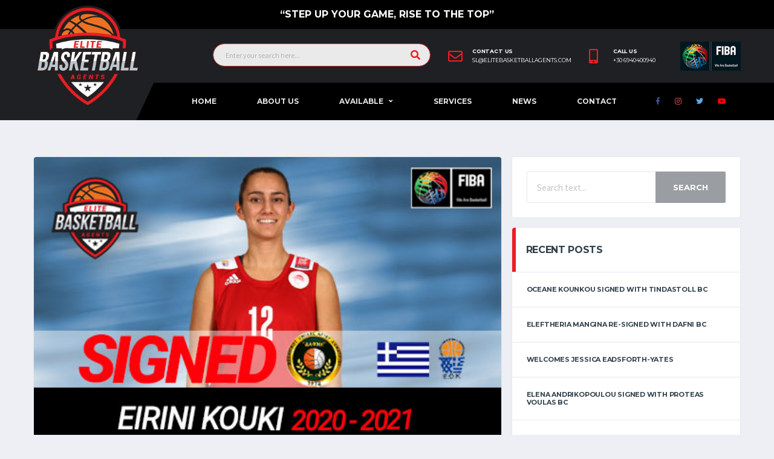

--- FILE ---
content_type: text/css
request_url: https://elitebasketballagents.com/wp-content/themes/alchemists-child/style.css?ver=4.4.1
body_size: 1575
content:
/*
Theme Name: Alchemists Child Theme
Theme URI: https://themeforest.net/user/dan_fisher/portfolio
Description: Child theme for Alchemists Sports Club and News WordPress Theme
Version: 1.0.2
Author: Dan Fisher
Author URI: https://themeforest.net/user/dan_fisher
Template: alchemists
*/

/*GENERAL STYLING*/
.featured-carousel .slick-slide::before{
	opacity:0.5!important;
}
.posts--carousel-featured .posts__date,.posts--carousel-featured .meta__item,.posts--carousel-featured .posts__cat-label{
	font-size:12px;
}
.team-roster--grid .team-roster__member-number{
	display:none;
}
.sp-template-player-statistics:last-child{
	display:none;
}
.header-banner img{
    max-width:100px!important;
}
.team-roster--grid .team-roster__img{
    background-image:url(https://elitebasketballagents.com/wp-content/uploads/2021/01/players-background.jpg);
    background-repeat:no-repeat;
    background-size:cover;
}
@media (min-width: 1200px){
	.team-roster--grid .team-roster__member-name{
    	font-size:28px;
	}
}	
.content-filter__toggle::before{
    content: "\f0c9"!important;
}
.content-filter__toggle{
    top:5px;
}
/*END GENERAL STYLING*/
/*TOP BAR*/
.header__top-bar-inner{
    display:block!important;
    text-align:center;
}
.nav-account{
    display:block!important;
}
.nav-account .nav-account__item>a {
    font-size:initial;
}
/*HEADER SOCIAL*/
.social-links .social-links__item a .fa-facebook{
	color:#3b5998;
}
.social-links .social-links__item a .fa-instagram{
	color:#e95950;
}
.social-links .social-links__item a .fa-twitter{
	color:#55acee;
}
.social-links .social-links__item a .fa-youtube{
	color:#ff0000;
}
.social-links .social-links__item a i:hover{
	color:#ffffff!important;
}
/*END HEADER SOCIAL*/
/*POSITIONS CAROUSEL MOBILE*/
.positions-mobile-carousel .vc_column-inner .wpb_wrapper .wpb_images_carousel .wpb_wrapper .vc_images_carousel{
	margin:0 auto!important;
}
.vc_images_carousel .vc_carousel-control.vc_right{
    right:-50px!important;
}
.vc_images_carousel .vc_carousel-control.vc_left{
    left:-50px!important;
}
/*END POSITIONS CAROUSEL MOBILE*/
/*AVAILABLE PLAYERS CAROUSEL*/
.team-roster--slider-wrapper{
	border:none!important;
	border-radius:0px!important;
}
#available-players-carousel:before{
	content:"AVAILABLE PLAYERS";
	position:relative;
    top:-30px;
	line-height:normal;
}
.available-players-carousel-wrapper .wpb_column .vc_column-inner .wpb_wrapper{
	font-size:32px;
    font-family:Montserrat;
    font-weight:700;
    font-style:normal;
	text-align:center;
	color:#ffffff;
}
.team-roster--slider .team-roster__player-number{
	display:none;
}
.team-roster--slider .team-roster__player-info, .team-roster--slider-wrapper .team-roster__player-info{
    text-align:center;
}
/*END AVAILABLE PLAYERS CAROUSEL*/

/*CONTACT PAGE*/
.contact-info h3{
	margin-bottom:40px;
}
.contact-info p{
	margin-bottom:50px!important;
}
.contact-info a{
	color:#31404B;!important;
	font-family:font-family:'Montserrat',sans-serif;
	font-size:16px;
	font-weight:bold;
	text-transform:uppercase;
}
.contact-info a:hover{
	color:#EC1C24;!important;
}
.contact-info a i{
	color:#EC1C24!important;
	font-size:30px;
}
/*END CONTACT PAGE*/
/*FOOTER*/
.footer-widgets__inner{
	padding-bottom:0!important;
}
#sb_instagram #sbi_load{
    text-align:center;
}
/*END FOOTER*/
/*COPYRIGHTS*/
.footer-copyright a{
	color:#1e2024;
}
.footer-copyright a:hover{
	color:#ffda00!important;
}
/*END COPYRIGHTS*/

/*RESPONSIVE*/

@media (max-width: 1199px) and (min-width: 992px){
	.social-links--main-nav{
		padding-left:10px!important;
	}
}
@media only screen and (max-width: 991px){
	.hero-unit__desc{
		display:none;
	}
	.header-mobile__logo{
    	top:40px!important;
		margin-bottom:40px;
	}
}
@media only screen and (min-width: 768px){
	#positions-mobile{
		display:none;
	}	
}	
@media only screen and (max-width: 767px){
	#positions-desktop-tablet{
		display:none;
	}	
}	

/*COACHES STYLING*/
.postid-2213 .player-info-stats, .postid-2213 nav.content-filter,
.postid-3629 .player-info-stats, .postid-3629 nav.content-filter,
.postid-3657 .player-info-stats, .postid-3657 nav.content-filter,
.postid-3974 .player-info-stats, .postid-3974 nav.content-filter{
	display:none!important;
}
.postid-2213 .site-wrapper .player-heading .container .player-info .slick-list .slick-track .player-info-details .player-info-details__item--seasons,
.postid-3629 .site-wrapper .player-heading .container .player-info .slick-list .slick-track .player-info-details .player-info-details__item--seasons,
.postid-3657 .site-wrapper .player-heading .container .player-info .slick-list .slick-track .player-info-details .player-info-details__item--seasons,
.postid-3974 .site-wrapper .player-heading .container .player-info .slick-list .slick-track .player-info-details .player-info-details__item--seasons{
	display:none!important;
}
.coach-titles{
    display: flex;
    flex-wrap: wrap;
    align-items: center;
    padding: 22px 23px;
    border-radius:4px 0 0 4px;
    position: relative;
    border-bottom:1px solid #e4e7ed;
    overflow:hidden;
    background-color:#fff;
}
.coach-titles::before{
    content:"";
    display:block;
    position:absolute;
    width:6px;
    left:0;
    top:0;
    bottom:0;
    background-color:#EC1C24;
}
/*END COACHES STYLING*/
/*Copyright © 2020-2021 - All rights reserved | Created with <span class="fa fa-heart" style="color:#db0000" aria-hidden="true"></span> by <a class="crazylemon" href="https://www.crazylemon.gr/" target="_blank" rel="noopener"> <span class="fas fa-lemon" style="color:#ffda00" aria-hidden="true"></span> Crazy Lemon</a>*/